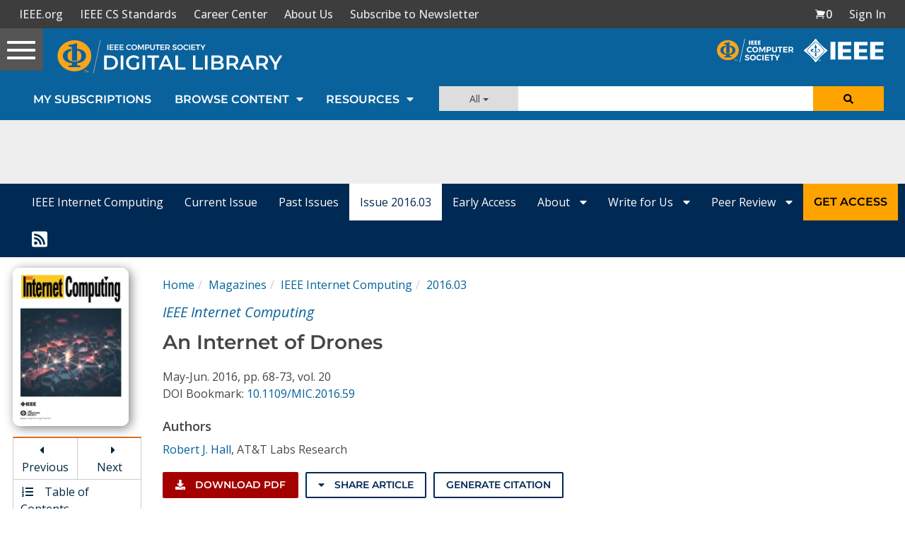

--- FILE ---
content_type: text/html; charset=utf-8
request_url: https://www.google.com/recaptcha/api2/aframe
body_size: 266
content:
<!DOCTYPE HTML><html><head><meta http-equiv="content-type" content="text/html; charset=UTF-8"></head><body><script nonce="yRbI82zyIei3Y1_XFo6hlg">/** Anti-fraud and anti-abuse applications only. See google.com/recaptcha */ try{var clients={'sodar':'https://pagead2.googlesyndication.com/pagead/sodar?'};window.addEventListener("message",function(a){try{if(a.source===window.parent){var b=JSON.parse(a.data);var c=clients[b['id']];if(c){var d=document.createElement('img');d.src=c+b['params']+'&rc='+(localStorage.getItem("rc::a")?sessionStorage.getItem("rc::b"):"");window.document.body.appendChild(d);sessionStorage.setItem("rc::e",parseInt(sessionStorage.getItem("rc::e")||0)+1);localStorage.setItem("rc::h",'1769483472764');}}}catch(b){}});window.parent.postMessage("_grecaptcha_ready", "*");}catch(b){}</script></body></html>

--- FILE ---
content_type: text/javascript
request_url: https://polo.feathr.co/v1/analytics/match/script.js?a_id=5cdda43ba3a493000bf82f7f&pk=feathr
body_size: -279
content:
(function (w) {
    
        
    if (typeof w.feathr === 'function') {
        w.feathr('integrate', 'ttd', '69782ccb0480f7000228b428');
    }
        
        
    if (typeof w.feathr === 'function') {
        w.feathr('match', '69782ccb0480f7000228b428');
    }
        
    
}(window));

--- FILE ---
content_type: application/javascript
request_url: https://prism.app-us1.com/?a=224472483&u=https%3A%2F%2Fwww.computer.org%2Fcsdl%2Fmagazine%2Fic%2F2016%2F03%2Fmic2016030068%2F13rRUILLkrV
body_size: 126
content:
window.visitorGlobalObject=window.visitorGlobalObject||window.prismGlobalObject;window.visitorGlobalObject.setVisitorId('34b159e6-1f48-4b73-921b-09010465cd8f', '224472483');window.visitorGlobalObject.setWhitelistedServices('tracking', '224472483');